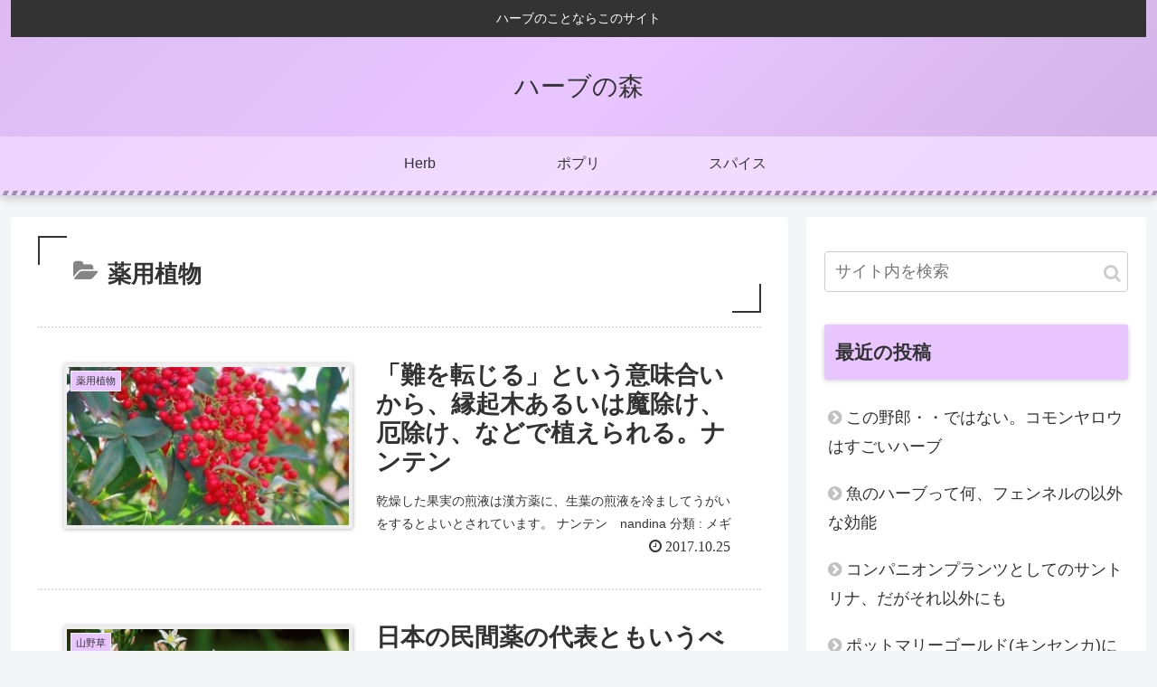

--- FILE ---
content_type: text/plain
request_url: https://www.google-analytics.com/j/collect?v=1&_v=j102&a=234864210&t=pageview&_s=1&dl=https%3A%2F%2Fharb.aroeno-ouchi.com%2Fcategory%2F%25E8%2596%25AC%25E7%2594%25A8%25E6%25A4%258D%25E7%2589%25A9%2F&ul=en-us%40posix&dt=%E8%96%AC%E7%94%A8%E6%A4%8D%E7%89%A9%20%7C%20%E3%83%8F%E3%83%BC%E3%83%96%E3%81%AE%E6%A3%AE&sr=1280x720&vp=1280x720&_u=IEBAAEABAAAAACAAI~&jid=1663207506&gjid=1065247651&cid=1796883375.1765211988&tid=UA-56094897-24&_gid=1340669649.1765211988&_r=1&_slc=1&z=639902091
body_size: -452
content:
2,cG-658YVD7T6D